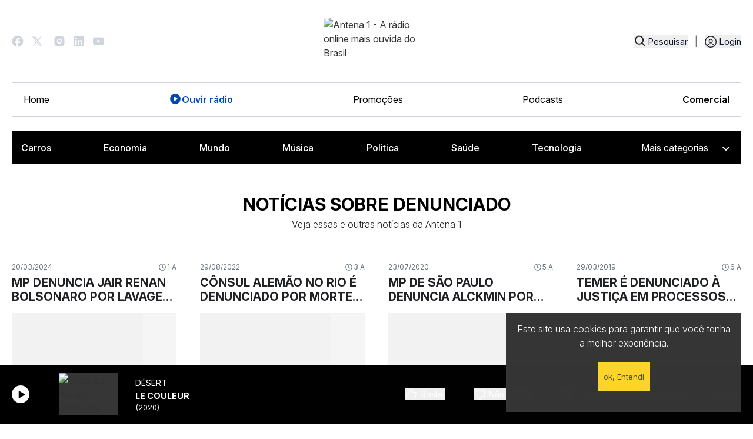

--- FILE ---
content_type: text/css; charset=UTF-8
request_url: https://www.antena1.com.br/css/print.css
body_size: 100
content:
@media print{*{background:#0000!important;color:#000!important;filter:none!important;text-shadow:none!important}body{line-height:1.4em;padding:0}@page{margin:.5cm}body,figure{margin:0}#container-menu,#menu,.Player,.betaBar,.containerBanner,.global-footer,audio,embed,nav,object,video{display:none!important}img{max-width:100%}a:after,a[href^="#"]:after,a[href^="javascript:"]:after{content:""}a:link:after,a:visited:after{content:" (" attr(href) ") "}a,p{word-wrap:break-word}p{orphans:3;widows:3}}

--- FILE ---
content_type: application/javascript; charset=utf-8
request_url: https://fundingchoicesmessages.google.com/f/AGSKWxUsbUANSGUPcIwE4lNHkpHrZdWQPstyCK1kdKnuIA3MQuoY-GLqtlvlj_OGRl9WhPnE8ruZu6sLVPBzqm74MI44YhHNQ1CrZT-PX1tF44MCYe4n3xpOR2p0SmruFK5qIprNymytG-5XPMX08lCuDpJ52quzLGJ5IsSgP7tzfC1A36_i2V7ugJLfLV9V/_/ads125.-728x90a_/adsico3..650x100._ads?
body_size: -1285
content:
window['582d5f32-72c5-4c8a-81ab-a1e5a4770be5'] = true;